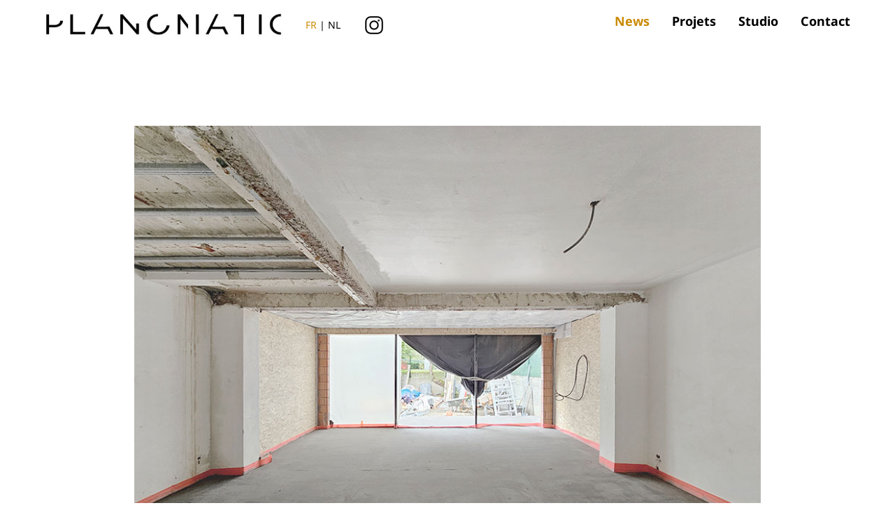

--- FILE ---
content_type: text/html; charset=UTF-8
request_url: https://planomatic.be/nouvelles
body_size: 3745
content:
<!DOCTYPE html>
<html lang="fr">
    <head>
        <meta charset="utf-8">
        <meta name="viewport" content="width=device-width, initial-scale=1">

        <title>news_events | Planomatic</title>
        <meta name="description" content="Nouvelles et événements de Planomatic" />

        <link rel="preconnect" href="https://fonts.bunny.net">
        <link href="https://fonts.bunny.net/css?family=noto-sans:300,400,500,600,700" rel="stylesheet" />

            <link rel="stylesheet" href="https://cdn.jsdelivr.net/npm/swiper@8/swiper-bundle.min.css" />

        <link rel="preload" as="style" href="https://planomatic.be/build/assets/app.9053d4ad.css" /><link rel="modulepreload" href="https://planomatic.be/build/assets/app.7523afc6.js" /><link rel="stylesheet" href="https://planomatic.be/build/assets/app.9053d4ad.css" /><script type="module" src="https://planomatic.be/build/assets/app.7523afc6.js"></script>
    </head>

    
    <body
        class="antialiased flex flex-col"
            >
        <header class="p-4 md:px-8 xl:px-16 bg-white z-30 fixed w-full top-0 left-0" id="header">
            <div class="flex space-x-10 justify-between">
                <div class="logo flex space-x-4 sm:space-x-8 items-center">
                    <a href="https://planomatic.be">
                        <img src="https://planomatic.be/images/logo.jpg" alt="logo" class="max-h-10">
                    </a>
                    <div class='text-sm whitespace-nowrap'>
                        <a class="text-yellow-600">FR</a> |
                        <a href="https://planomatic.be/nl/nieuws">NL</a>
                    </div>
                    <a class="hover:text-yellow-600" href="https://www.instagram.com/planomatic_architecture/" target="_blank">
                        <svg class="w-6 h-6 sm:w-8 sm:h-8"  xmlns="http://www.w3.org/2000/svg" fill="currentColor" viewBox="0 0 48 48"><path d="M16.5 5C10.166 5 5 10.166 5 16.5v15C5 37.833 10.166 43 16.5 43h15C37.833 43 43 37.833 43 31.5v-15C43 10.166 37.833 5 31.5 5h-15zm0 3h15c4.711 0 8.5 3.788 8.5 8.5v15c0 4.711-3.789 8.5-8.5 8.5h-15A8.478 8.478 0 0 1 8 31.5v-15C8 11.788 11.788 8 16.5 8zM34 12a2 2 0 1 0-.001 3.999A2 2 0 0 0 34 12zm-10 2c-5.505 0-10 4.495-10 10s4.495 10 10 10 10-4.495 10-10-4.495-10-10-10zm0 3c3.883 0 7 3.117 7 7s-3.117 7-7 7-7-3.117-7-7 3.117-7 7-7z"/></svg>
                    </a>
                </div>
                <nav class="hidden lg:flex flex-col items-end">
                   <div class="flex space-x-8">
                        <a class="text-lg font-bold text-black hover:text-yellow-600 capitalize text-yellow-600" href="https://planomatic.be/nouvelles"
>news</a>
                        <a class="text-lg font-bold text-black hover:text-yellow-600 capitalize" href="https://planomatic.be/projets"
>projets</a>
                        <a class="text-lg font-bold text-black hover:text-yellow-600 capitalize" href="https://planomatic.be/about"
>studio</a>
                        <a class="text-lg font-bold text-black hover:text-yellow-600 capitalize" href="https://planomatic.be/contact"
>contact</a>
                    </div>
                                    </nav>
                <nav class="lg:hidden relative" x-data="{ open: false }">
                    <button class="" @click="open = ! open" x-cloak>
                        <svg x-show="! open" class="w-8 h-8" fill="none" stroke="currentColor" viewBox="0 0 24 24" xmlns="http://www.w3.org/2000/svg"><path stroke-linecap="round" stroke-linejoin="round" stroke-width="2" d="M4 6h16M4 12h16m-7 6h7"></path></svg>
                        <svg x-show="open" class="w-8 h-8" fill="none" stroke="currentColor" viewBox="0 0 24 24" xmlns="http://www.w3.org/2000/svg"><path stroke-linecap="round" stroke-linejoin="round" stroke-width="2" d="M6 18L18 6M6 6l12 12"></path></svg>
                    </button>
                    <ul x-cloak x-show="open" class="text-right absolute z-50 bg-white top-full w-screen px-8 -right-4 md:-right-8 box-border pb-3">
                        <li class='border-t border-t-zinc-200 mt-3 pt-3 text-lg text-black'>
    <a class="font-bold capitalize text-yellow-600" href="https://planomatic.be/nouvelles">news</a>
</li>
                        <li class='border-t border-t-zinc-200 mt-3 pt-3 text-lg text-black'>
    <a class="font-bold capitalize" href="https://planomatic.be/projets">projets</a>
</li>
                                                <li class='border-t border-t-zinc-200 mt-3 pt-3 text-lg text-black'>
    <a class="font-bold capitalize" href="https://planomatic.be/about">studio</a>
</li>
                        <li class='border-t border-t-zinc-200 mt-3 pt-3 text-lg text-black'>
    <a class="font-bold border-b border-b-zinc-200 pb-3 capitalize" href="https://planomatic.be/contact">contact</a>
</li>
                    </ul>
                </nav>
            </div>
        </header>

        <main class="mt-[70px] lg:mt-[100px] relative flex flex-col grow">
            <h1 class="sr-only">news_events</h1>
<section class="max-w-4xl mx-auto">
            <div class="project-overview mt-20">
                        <img src="https://planomatic.be/storage/news/Vanden_site_news.jpg" alt="Travaux de rénovation d&#039;un petit immeuble d&#039;habitation" class="w-full inline-block">
                        <h2 class="font-semibold text-xl mt-5 flex justify-between tracking-wider">
                Travaux de rénovation d&#039;un petit immeuble d&#039;habitation
                <span class='font-normal text-sm text-slate-500'>10.02.2025</span>
            </h2>
                        <div x-data='{more: false}'>
                <div class='static-content mt-3' x-cloak x-show="more">
                    <p>Les travaux de rénovation d'un petit immeuble de rapport à Bruxelles progressent bien. Dans ce projet, la façade avant est maintenue en grande partie intacte, mais l'arrière fait l'objet d'une extension et transformation en profondeur. En prévoyant des panneaux photovoltaïques en plus des travaux d'isolation, les quatre unités destinées à la location disposeront d'un certificat énergétique A.</p>

                </div>
                <button class="text-sm mt-3" @click="more = ! more" x-text="more ? '&laquo; lire moins' : '&raquo; lire plus'"></button>
            </div>
                    </div>
            <div class="project-overview mt-20">
                        <img src="https://planomatic.be/storage/news/CARTE_VOEUX_PLANO_2025_Plano_site_final_web.jpg" alt="En route pour 2025!" class="w-full inline-block">
                        <h2 class="font-semibold text-xl mt-5 flex justify-between tracking-wider">
                En route pour 2025!
                <span class='font-normal text-sm text-slate-500'>25.12.2024</span>
            </h2>
                        <div x-data='{more: false}'>
                <div class='static-content mt-3' x-cloak x-show="more">
                    <p>Une année dans laquelle le bureau explorera de nouveaux horizons, nous y reviendrons!</p>

                </div>
                <button class="text-sm mt-3" @click="more = ! more" x-text="more ? '&laquo; lire moins' : '&raquo; lire plus'"></button>
            </div>
                    </div>
            <div class="project-overview mt-20">
                        <video
    controls
    poster="/storage/news/Wemmel_film_Simon_prize_web.webp"
    loading="lazy"
>
    <source src="/storage/videos/de-ridderlaan-55-480.mp4" type="video/mp4" media="all and (max-width: 720px)">
    <source src="/storage/videos/de-ridderlaan-55-720.mp4" type="video/mp4" media="all and (max-width: 1280px)">
    <source src="/storage/videos/de-ridderlaan-55-1080.mp4" type="video/mp4" media="all and (max-width: 1920px)">
    <source src="/storage/videos/de-ridderlaan-55-2160.mp4" type="video/mp4" sizes="3840x1952">
    Your browser does not support the video tag.
</video>
                        <h2 class="font-semibold text-xl mt-5 flex justify-between tracking-wider">
                Prix Simon
                <span class='font-normal text-sm text-slate-500'>10.12.2024</span>
            </h2>
                        <div x-data='{more: false}'>
                <div class='static-content mt-3' x-cloak x-show="more">
                    <p>[[<a href="https://www.simonprize.org/work2024/de-ridderlaan-55/sheet/">https://www.simonprize.org/work2024/de-ridderlaan-55/sheet/</a>](url)</p>
<p>Notre projet De Ridderlaan 55, situé en périphérie de Bruxelles, a récemment été nominé pour le Prix d’Architecture Simon Living Spaces 2024 dans la catégorie Espaces Collectifs. Nous avons fait réaliser une courte vidéo qui met en évidence la vie quotidienne à l'intérieur et à l'extérieur du bâtiment. Nous considérons De Ridderlaan 55 comme un bon exemple de densification douce, qui a produit des appartements d'une qualité surprenante, avec beaucoup de lumière et de ventilation naturelle ainsi que profitant des vues intéressantes. La reconversion d’un ancien bâtiment industriel à la forme singulière a conduit ici à une offre résidentielle avec beaucoup de caractère. En raison de son emplacement spécifique, à l'intérieur d'un îlot urbain à moitié ouvert, à côté d'une poche de parking communautaire et d'un parc communal, le projet joue également avec l'idée de ce à quoi devrait ressembler un immeuble d'habitation aujourd'hui, comment il se rapporte au domaine public et comment il traite les notions d'espace privé, communautaire, semi-privé et public.</p>

                </div>
                <button class="text-sm mt-3" @click="more = ! more" x-text="more ? '&laquo; lire moins' : '&raquo; lire plus'"></button>
            </div>
                    </div>
            <div class="project-overview mt-20">
                        <img src="https://planomatic.be/storage/news/20241126RobertoCasimiroBelgica0113_web.jpg" alt="Participation à la Mission Économique Belge au Brésil" class="w-full inline-block">
                        <h2 class="font-semibold text-xl mt-5 flex justify-between tracking-wider">
                Participation à la Mission Économique Belge au Brésil
                <span class='font-normal text-sm text-slate-500'>26.11.2024</span>
            </h2>
                        <div x-data='{more: false}'>
                <div class='static-content mt-3' x-cloak x-show="more">
                    <p>Le 26 novembre dernier, Lucien a participé au débat de la MEB au Brésil sur les villes et régions durables, qui s'est déroulé dans le bâtiment emblématique de la FIESP au centre de São Paolo. A cette occasion, il a souligné l'importance des projets de rénovation et de reconversion dans le cadre d'une approche d'urbanisme circulaire qui privilégie le réaménagement du tissu urbain existant plutôt que de nouvelles extensions de la ville. Chez Planomatic Architecture Bruxelles, nous avons construit une certaine expertise en la matière, et espérons pouvoir contribuer à de nouveaux regards et projets innovants au Brésil ! Plus d’informations sur la mission économique sont disponibles via le lien suivant sur le site hub.brussels.</p>

                </div>
                <button class="text-sm mt-3" @click="more = ! more" x-text="more ? '&laquo; lire moins' : '&raquo; lire plus'"></button>
            </div>
                    </div>
            <div class="project-overview mt-20">
                        <img src="https://planomatic.be/storage/news/CARTE_VOEUX_PLANO_2024_dernier_web.jpg" alt="En route pour 2024!" class="w-full inline-block">
                        <h2 class="font-semibold text-xl mt-5 flex justify-between tracking-wider">
                En route pour 2024!
                <span class='font-normal text-sm text-slate-500'>29.12.2023</span>
            </h2>
                        <div x-data='{more: false}'>
                <div class='static-content mt-3' x-cloak x-show="more">
                    <p>Une année dans laquelle le bureau explorera de nouveaux horizons, nous y reviendrons!</p>

                </div>
                <button class="text-sm mt-3" @click="more = ! more" x-text="more ? '&laquo; lire moins' : '&raquo; lire plus'"></button>
            </div>
                    </div>
            <div class="project-overview mt-20">
                        <img src="https://planomatic.be/storage/news/news.jpg" alt="Romaine 525 en adjudication!" class="w-full inline-block">
                        <h2 class="font-semibold text-xl mt-5 flex justify-between tracking-wider">
                Romaine 525 en adjudication!
                <span class='font-normal text-sm text-slate-500'>19.10.2022</span>
            </h2>
                        <div x-data='{more: false}'>
                <div class='static-content mt-3' x-cloak x-show="more">
                    <p>Le dossier de la maison unifamiliale neuve chaussée Romaine à Laeken avance!</p>
<h2>En attente des devis des entreprises</h2>
<p>Plus d'infos sur ce projet via ce <a href="**https://www.planomatic.be/projet/voir/romaine-525**">lien</a>.</p>
<p>Nous sommes impatients de pouvoir démarrer le chantier de ce projet dans lequel on a mis beaucoup d'effort et d'attention!</p>

                </div>
                <button class="text-sm mt-3" @click="more = ! more" x-text="more ? '&laquo; lire moins' : '&raquo; lire plus'"></button>
            </div>
                    </div>
    </section>
        </main>

        <footer class="text-sm" id="footer">
            <div class="p-4 md:px-8 xl:px-16 mx-auto pt-8 pb-4 md:flex md:items-center md:justify-between">
                <div class="flex justify-center space-x-6 md:order-2">
                    <a href="https://planomatic.be/projets" class="text-gray-400 hover:text-gray-500 capitalize">projets</a>
                    <a href="https://planomatic.be/about" class="text-gray-400 hover:text-gray-500 capitalize">studio</a>
                    <a href="https://planomatic.be/contact" class="text-gray-400 hover:text-gray-500 capitalize">contact</a>
                </div>
                <div class="mt-4 md:order-1 md:mt-0">
                    <p class="text-center text-gray-400">&copy; 2026 PLANOMATIC. All rights reserved.</p>
                </div>
            </div>
        </footer>

        
<!-- Swiper JS -->
<script src="https://cdn.jsdelivr.net/npm/swiper/swiper-bundle.min.js"></script>

<script type="text/javascript">

const swiper = new Swiper('.swiper', {
    loop: true,
    navigation: {
        nextEl: '.swiper-button-next',
        prevEl: '.swiper-button-prev',
    }
});

</script>

    </body>
</html>


--- FILE ---
content_type: text/css
request_url: https://planomatic.be/build/assets/app.9053d4ad.css
body_size: 7853
content:
*,:before,:after{box-sizing:border-box;border-width:0;border-style:solid;border-color:#e5e7eb}:before,:after{--tw-content: ""}html{line-height:1.5;-webkit-text-size-adjust:100%;-moz-tab-size:4;-o-tab-size:4;tab-size:4;font-family:Noto Sans,Verdana,Arial,Helvetica,Geneva,sans-serif}body{margin:0;line-height:inherit}hr{height:0;color:inherit;border-top-width:1px}abbr:where([title]){-webkit-text-decoration:underline dotted;text-decoration:underline dotted}h1,h2,h3,h4,h5,h6{font-size:inherit;font-weight:inherit}a{color:inherit;text-decoration:inherit}b,strong{font-weight:bolder}code,kbd,samp,pre{font-family:ui-monospace,SFMono-Regular,Menlo,Monaco,Consolas,Liberation Mono,Courier New,monospace;font-size:1em}small{font-size:80%}sub,sup{font-size:75%;line-height:0;position:relative;vertical-align:baseline}sub{bottom:-.25em}sup{top:-.5em}table{text-indent:0;border-color:inherit;border-collapse:collapse}button,input,optgroup,select,textarea{font-family:inherit;font-size:100%;font-weight:inherit;line-height:inherit;color:inherit;margin:0;padding:0}button,select{text-transform:none}button,[type=button],[type=reset],[type=submit]{-webkit-appearance:button;background-color:transparent;background-image:none}:-moz-focusring{outline:auto}:-moz-ui-invalid{box-shadow:none}progress{vertical-align:baseline}::-webkit-inner-spin-button,::-webkit-outer-spin-button{height:auto}[type=search]{-webkit-appearance:textfield;outline-offset:-2px}::-webkit-search-decoration{-webkit-appearance:none}::-webkit-file-upload-button{-webkit-appearance:button;font:inherit}summary{display:list-item}blockquote,dl,dd,h1,h2,h3,h4,h5,h6,hr,figure,p,pre{margin:0}fieldset{margin:0;padding:0}legend{padding:0}ol,ul,menu{list-style:none;margin:0;padding:0}textarea{resize:vertical}input::-moz-placeholder,textarea::-moz-placeholder{opacity:1;color:#9ca3af}input::placeholder,textarea::placeholder{opacity:1;color:#9ca3af}button,[role=button]{cursor:pointer}:disabled{cursor:default}img,svg,video,canvas,audio,iframe,embed,object{display:block;vertical-align:middle}img,video{max-width:100%;height:auto}[hidden]{display:none}*,:before,:after{--tw-border-spacing-x: 0;--tw-border-spacing-y: 0;--tw-translate-x: 0;--tw-translate-y: 0;--tw-rotate: 0;--tw-skew-x: 0;--tw-skew-y: 0;--tw-scale-x: 1;--tw-scale-y: 1;--tw-pan-x: ;--tw-pan-y: ;--tw-pinch-zoom: ;--tw-scroll-snap-strictness: proximity;--tw-ordinal: ;--tw-slashed-zero: ;--tw-numeric-figure: ;--tw-numeric-spacing: ;--tw-numeric-fraction: ;--tw-ring-inset: ;--tw-ring-offset-width: 0px;--tw-ring-offset-color: #fff;--tw-ring-color: rgb(59 130 246 / .5);--tw-ring-offset-shadow: 0 0 #0000;--tw-ring-shadow: 0 0 #0000;--tw-shadow: 0 0 #0000;--tw-shadow-colored: 0 0 #0000;--tw-blur: ;--tw-brightness: ;--tw-contrast: ;--tw-grayscale: ;--tw-hue-rotate: ;--tw-invert: ;--tw-saturate: ;--tw-sepia: ;--tw-drop-shadow: ;--tw-backdrop-blur: ;--tw-backdrop-brightness: ;--tw-backdrop-contrast: ;--tw-backdrop-grayscale: ;--tw-backdrop-hue-rotate: ;--tw-backdrop-invert: ;--tw-backdrop-opacity: ;--tw-backdrop-saturate: ;--tw-backdrop-sepia: }::backdrop{--tw-border-spacing-x: 0;--tw-border-spacing-y: 0;--tw-translate-x: 0;--tw-translate-y: 0;--tw-rotate: 0;--tw-skew-x: 0;--tw-skew-y: 0;--tw-scale-x: 1;--tw-scale-y: 1;--tw-pan-x: ;--tw-pan-y: ;--tw-pinch-zoom: ;--tw-scroll-snap-strictness: proximity;--tw-ordinal: ;--tw-slashed-zero: ;--tw-numeric-figure: ;--tw-numeric-spacing: ;--tw-numeric-fraction: ;--tw-ring-inset: ;--tw-ring-offset-width: 0px;--tw-ring-offset-color: #fff;--tw-ring-color: rgb(59 130 246 / .5);--tw-ring-offset-shadow: 0 0 #0000;--tw-ring-shadow: 0 0 #0000;--tw-shadow: 0 0 #0000;--tw-shadow-colored: 0 0 #0000;--tw-blur: ;--tw-brightness: ;--tw-contrast: ;--tw-grayscale: ;--tw-hue-rotate: ;--tw-invert: ;--tw-saturate: ;--tw-sepia: ;--tw-drop-shadow: ;--tw-backdrop-blur: ;--tw-backdrop-brightness: ;--tw-backdrop-contrast: ;--tw-backdrop-grayscale: ;--tw-backdrop-hue-rotate: ;--tw-backdrop-invert: ;--tw-backdrop-opacity: ;--tw-backdrop-saturate: ;--tw-backdrop-sepia: }.container{width:100%}@media (min-width: 640px){.container{max-width:640px}}@media (min-width: 768px){.container{max-width:768px}}@media (min-width: 1024px){.container{max-width:1024px}}@media (min-width: 1280px){.container{max-width:1280px}}@media (min-width: 1536px){.container{max-width:1536px}}.sr-only{position:absolute;width:1px;height:1px;padding:0;margin:-1px;overflow:hidden;clip:rect(0,0,0,0);white-space:nowrap;border-width:0}.fixed{position:fixed}.absolute{position:absolute}.relative{position:relative}.bottom-0{bottom:0px}.top-0{top:0px}.left-0{left:0px}.top-full{top:100%}.-right-4{right:-1rem}.right-0{right:0px}.z-30{z-index:30}.z-50{z-index:50}.order-2{order:2}.order-1{order:1}.order-3{order:3}.mx-auto{margin-left:auto;margin-right:auto}.mt-3{margin-top:.75rem}.ml-3{margin-left:.75rem}.mt-2{margin-top:.5rem}.mt-\[70px\]{margin-top:70px}.mt-4{margin-top:1rem}.mt-20{margin-top:5rem}.mt-5{margin-top:1.25rem}.mt-10{margin-top:2.5rem}.mt-8{margin-top:2rem}.ml-1{margin-left:.25rem}.mr-2{margin-right:.5rem}.ml-2{margin-left:.5rem}.ml-4{margin-left:1rem}.ml-12{margin-left:3rem}.-mt-px{margin-top:-1px}.box-border{box-sizing:border-box}.block{display:block}.inline-block{display:inline-block}.flex{display:flex}.inline-flex{display:inline-flex}.grid{display:grid}.hidden{display:none}.h-8{height:2rem}.h-4{height:1rem}.h-6{height:1.5rem}.h-full{height:100%}.h-5{height:1.25rem}.h-16{height:4rem}.max-h-10{max-height:2.5rem}.max-h-\[690px\]{max-height:690px}.max-h-full{max-height:100%}.min-h-full{min-height:100%}.min-h-screen{min-height:100vh}.w-full{width:100%}.w-4{width:1rem}.w-6{width:1.5rem}.w-8{width:2rem}.w-screen{width:100vw}.w-5{width:1.25rem}.w-auto{width:auto}.max-w-4xl{max-width:56rem}.max-w-full{max-width:100%}.max-w-xl{max-width:36rem}.max-w-6xl{max-width:72rem}.grow{flex-grow:1}.resize{resize:both}.grid-cols-1{grid-template-columns:repeat(1,minmax(0,1fr))}.flex-col{flex-direction:column}.items-end{align-items:flex-end}.items-center{align-items:center}.items-stretch{align-items:stretch}.justify-center{justify-content:center}.justify-between{justify-content:space-between}.gap-12{gap:3rem}.gap-8{gap:2rem}.space-x-10>:not([hidden])~:not([hidden]){--tw-space-x-reverse: 0;margin-right:calc(2.5rem * var(--tw-space-x-reverse));margin-left:calc(2.5rem * calc(1 - var(--tw-space-x-reverse)))}.space-x-4>:not([hidden])~:not([hidden]){--tw-space-x-reverse: 0;margin-right:calc(1rem * var(--tw-space-x-reverse));margin-left:calc(1rem * calc(1 - var(--tw-space-x-reverse)))}.space-x-8>:not([hidden])~:not([hidden]){--tw-space-x-reverse: 0;margin-right:calc(2rem * var(--tw-space-x-reverse));margin-left:calc(2rem * calc(1 - var(--tw-space-x-reverse)))}.space-x-6>:not([hidden])~:not([hidden]){--tw-space-x-reverse: 0;margin-right:calc(1.5rem * var(--tw-space-x-reverse));margin-left:calc(1.5rem * calc(1 - var(--tw-space-x-reverse)))}.overflow-hidden{overflow:hidden}.whitespace-nowrap{white-space:nowrap}.rounded-lg{border-radius:.5rem}.border-t{border-top-width:1px}.border-b{border-bottom-width:1px}.border-r{border-right-width:1px}.border-gray-200{--tw-border-opacity: 1;border-color:rgb(229 231 235 / var(--tw-border-opacity))}.border-gray-400{--tw-border-opacity: 1;border-color:rgb(156 163 175 / var(--tw-border-opacity))}.border-t-zinc-200{--tw-border-opacity: 1;border-top-color:rgb(228 228 231 / var(--tw-border-opacity))}.border-b-zinc-200{--tw-border-opacity: 1;border-bottom-color:rgb(228 228 231 / var(--tw-border-opacity))}.bg-white{--tw-bg-opacity: 1;background-color:rgb(255 255 255 / var(--tw-bg-opacity))}.bg-gray-100{--tw-bg-opacity: 1;background-color:rgb(243 244 246 / var(--tw-bg-opacity))}.object-contain{-o-object-fit:contain;object-fit:contain}.object-cover{-o-object-fit:cover;object-fit:cover}.p-2{padding:.5rem}.p-4{padding:1rem}.p-6{padding:1.5rem}.px-8{padding-left:2rem;padding-right:2rem}.px-4{padding-left:1rem;padding-right:1rem}.py-4{padding-top:1rem;padding-bottom:1rem}.px-6{padding-left:1.5rem;padding-right:1.5rem}.pt-3{padding-top:.75rem}.pb-3{padding-bottom:.75rem}.pt-2{padding-top:.5rem}.pr-4{padding-right:1rem}.pt-8{padding-top:2rem}.pb-4{padding-bottom:1rem}.pb-8{padding-bottom:2rem}.text-center{text-align:center}.text-right{text-align:right}.font-sans{font-family:Noto Sans,Verdana,Arial,Helvetica,Geneva,sans-serif}.text-lg{font-size:1.125rem;line-height:1.75rem}.text-sm{font-size:.875rem;line-height:1.25rem}.text-xl{font-size:1.25rem;line-height:1.75rem}.text-2xl{font-size:1.5rem;line-height:2rem}.font-bold{font-weight:700}.font-semibold{font-weight:600}.font-normal{font-weight:400}.font-medium{font-weight:500}.uppercase{text-transform:uppercase}.capitalize{text-transform:capitalize}.leading-7{line-height:1.75rem}.tracking-wider{letter-spacing:.05em}.text-black{--tw-text-opacity: 1;color:rgb(0 0 0 / var(--tw-text-opacity))}.text-yellow-600{--tw-text-opacity: 1;color:rgb(202 138 4 / var(--tw-text-opacity))}.text-gray-400{--tw-text-opacity: 1;color:rgb(156 163 175 / var(--tw-text-opacity))}.text-slate-500{--tw-text-opacity: 1;color:rgb(100 116 139 / var(--tw-text-opacity))}.text-gray-800{--tw-text-opacity: 1;color:rgb(31 41 55 / var(--tw-text-opacity))}.text-gray-500{--tw-text-opacity: 1;color:rgb(107 114 128 / var(--tw-text-opacity))}.text-gray-200{--tw-text-opacity: 1;color:rgb(229 231 235 / var(--tw-text-opacity))}.text-gray-300{--tw-text-opacity: 1;color:rgb(209 213 219 / var(--tw-text-opacity))}.text-gray-600{--tw-text-opacity: 1;color:rgb(75 85 99 / var(--tw-text-opacity))}.text-gray-700{--tw-text-opacity: 1;color:rgb(55 65 81 / var(--tw-text-opacity))}.text-gray-900{--tw-text-opacity: 1;color:rgb(17 24 39 / var(--tw-text-opacity))}.text-red-500{--tw-text-opacity: 1;color:rgb(239 68 68 / var(--tw-text-opacity))}.underline{text-decoration-line:underline}.antialiased{-webkit-font-smoothing:antialiased;-moz-osx-font-smoothing:grayscale}.opacity-0{opacity:0}.shadow{--tw-shadow: 0 1px 3px 0 rgb(0 0 0 / .1), 0 1px 2px -1px rgb(0 0 0 / .1);--tw-shadow-colored: 0 1px 3px 0 var(--tw-shadow-color), 0 1px 2px -1px var(--tw-shadow-color);box-shadow:var(--tw-ring-offset-shadow, 0 0 #0000),var(--tw-ring-shadow, 0 0 #0000),var(--tw-shadow)}.filter{filter:var(--tw-blur) var(--tw-brightness) var(--tw-contrast) var(--tw-grayscale) var(--tw-hue-rotate) var(--tw-invert) var(--tw-saturate) var(--tw-sepia) var(--tw-drop-shadow)}.transition{transition-property:color,background-color,border-color,text-decoration-color,fill,stroke,opacity,box-shadow,transform,filter,-webkit-backdrop-filter;transition-property:color,background-color,border-color,text-decoration-color,fill,stroke,opacity,box-shadow,transform,filter,backdrop-filter;transition-property:color,background-color,border-color,text-decoration-color,fill,stroke,opacity,box-shadow,transform,filter,backdrop-filter,-webkit-backdrop-filter;transition-timing-function:cubic-bezier(.4,0,.2,1);transition-duration:.15s}.duration-500{transition-duration:.5s}.duration-1000{transition-duration:1s}:root{--viewportWidth: calc(100vw - var(--scrollbarWidth))}[x-cloak]{display:none!important}html,body{position:relative;min-height:100vh;margin:0;padding:0}main{width:var(--viewportWidth);overflow:hidden;position:relative}.carousel-wrap{position:relative;margin-top:2.5rem;width:100%;overflow:hidden}.carousel-wrap .prev,.carousel-wrap .next{position:absolute;top:0px;left:0px;height:100%;width:15%;cursor:url(/build/assets/left-arrow.f98855f0.png),auto}.carousel-wrap .next{right:0px;left:auto;cursor:url(/build/assets/right-arrow.eae53a90.png),auto}.carousel *{box-sizing:border-box}.carousel{position:relative;margin-left:-70vw;display:flex;overflow:hidden}@media (min-width: 768px){.carousel{margin-left:-10vw}}.carousel{width:calc(100% + 140vw)}@media (min-width: 768px){.carousel{width:calc(100% + 20vw)}}.carousel .box{display:flex;width:80vw;flex-shrink:0;flex-direction:column}.carousel .box>:not([hidden])~:not([hidden]){--tw-space-y-reverse: 0;margin-top:calc(50vw * calc(1 - var(--tw-space-y-reverse)));margin-bottom:calc(50vw * var(--tw-space-y-reverse))}@media (min-width: 768px){.carousel .box{width:40vw}.carousel .box>:not([hidden])~:not([hidden]){--tw-space-y-reverse: 0;margin-top:calc(30vw * calc(1 - var(--tw-space-y-reverse)));margin-bottom:calc(30vw * var(--tw-space-y-reverse))}}.carousel .box:nth-child(2n+1){padding-top:50vw}@media (min-width: 768px){.carousel .box:nth-child(2n+1){padding-top:30vw}}.carousel .box .item{position:relative;height:50vw}@media (min-width: 768px){.carousel .box .item{height:30vw}}.carousel .box .item .img-holder,.project-overview a{height:100%;width:100%;overflow:hidden}.carousel .box .item img,.project-overview a img{height:100%;width:100%;-o-object-fit:cover;object-fit:cover;transition:transform .5s ease}.carousel .box .item:hover img,.project-overview a:hover img{--tw-scale-x: 1.1;--tw-scale-y: 1.1;transform:translate(var(--tw-translate-x),var(--tw-translate-y)) rotate(var(--tw-rotate)) skew(var(--tw-skew-x)) skewY(var(--tw-skew-y)) scaleX(var(--tw-scale-x)) scaleY(var(--tw-scale-y));cursor:pointer}.static-content>:not([hidden])~:not([hidden]){--tw-space-y-reverse: 0;margin-top:calc(1.25rem * calc(1 - var(--tw-space-y-reverse)));margin-bottom:calc(1.25rem * var(--tw-space-y-reverse))}.static-content{font-size:.875rem;line-height:1.25rem;letter-spacing:.05em}.static-content h2{font-size:1rem;line-height:1.5rem;font-weight:700}.contact{display:flex;height:100%;flex-direction:column;font-weight:600}.contact .cgrid{margin-top:2rem;display:grid;grid-template-columns:repeat(2,minmax(0,1fr));gap:2rem}.swiper{margin-bottom:1rem;-webkit-user-select:none;-moz-user-select:none;user-select:none}@media (min-width: 1280px){.swiper{margin-top:3rem}}.swiper.home{margin:0;height:calc(100vh - 100px);max-height:unset}.swiper-slide{-o-object-fit:cover;object-fit:cover}.swiper-button-next,.swiper-button-prev{top:0px;display:none;height:100%;width:50%}@media (min-width: 1024px){.swiper-button-next,.swiper-button-prev{display:block}}.swiper-button-next:after,.swiper-button-prev:after{content:none}.swiper-button-next:hover{cursor:url([data-uri]),auto}.swiper-button-prev:hover{cursor:url([data-uri]),auto}.projects-grid{display:grid}.projects-grid .item{position:relative;display:flex;flex-direction:column;overflow:hidden}@media (min-width: 768px){.projects-grid .item{flex-direction:row;align-items:center}.projects-grid .item .title{visibility:hidden;position:absolute;display:flex;height:100%;width:100%;flex-direction:column;align-items:center;justify-content:center;background-color:#ffffffbf;opacity:0;transition-property:all;transition-timing-function:cubic-bezier(.4,0,.2,1);transition-duration:.15s}.projects-grid .item:hover .title{visibility:visible;opacity:1}}.projects-grid .item:hover img{--tw-scale-x: 1.25;--tw-scale-y: 1.25;transform:translate(var(--tw-translate-x),var(--tw-translate-y)) rotate(var(--tw-rotate)) skew(var(--tw-skew-x)) skewY(var(--tw-skew-y)) scaleX(var(--tw-scale-x)) scaleY(var(--tw-scale-y))}.project-view{width:var(--viewportWidth);overflow:hidden}.cursor-more:hover{cursor:none;cursor:url([data-uri]),pointer}@keyframes spinner{to{transform:rotate(360deg)}}.spinner{position:absolute;top:0px;right:0px;bottom:0px;left:0px;z-index:50;--tw-bg-opacity: 1;background-color:rgb(255 255 255 / var(--tw-bg-opacity))}.spinner:before{border-width:2px;border-color:#71717a33;--tw-border-opacity: 1;border-top-color:rgb(202 138 4 / var(--tw-border-opacity));content:"";box-sizing:border-box;position:absolute;top:33vh;left:50%;margin-left:-25px;width:50px;height:50px;border-radius:50%;animation:spinner .6s linear infinite}.hover\:text-yellow-600:hover{--tw-text-opacity: 1;color:rgb(202 138 4 / var(--tw-text-opacity))}.hover\:text-gray-500:hover{--tw-text-opacity: 1;color:rgb(107 114 128 / var(--tw-text-opacity))}@media (prefers-color-scheme: dark){.dark\:bg-gray-900{--tw-bg-opacity: 1;background-color:rgb(17 24 39 / var(--tw-bg-opacity))}.dark\:text-gray-400{--tw-text-opacity: 1;color:rgb(156 163 175 / var(--tw-text-opacity))}}@media (min-width: 640px){.sm\:h-8{height:2rem}.sm\:w-8{width:2rem}.sm\:items-center{align-items:center}.sm\:justify-start{justify-content:flex-start}.sm\:space-x-8>:not([hidden])~:not([hidden]){--tw-space-x-reverse: 0;margin-right:calc(2rem * var(--tw-space-x-reverse));margin-left:calc(2rem * calc(1 - var(--tw-space-x-reverse)))}.sm\:px-6{padding-left:1.5rem;padding-right:1.5rem}.sm\:pt-0{padding-top:0}}@media (min-width: 768px){.md\:-right-8{right:-2rem}.md\:order-2{order:2}.md\:order-1{order:1}.md\:mt-0{margin-top:0}.md\:flex{display:flex}.md\:h-\[38vw\]{height:38vw}.md\:grid-cols-2{grid-template-columns:repeat(2,minmax(0,1fr))}.md\:items-center{align-items:center}.md\:justify-between{justify-content:space-between}.md\:gap-10{gap:2.5rem}.md\:px-8{padding-left:2rem;padding-right:2rem}}@media (min-width: 1024px){.lg\:mt-\[100px\]{margin-top:100px}.lg\:mt-10{margin-top:2.5rem}.lg\:mt-20{margin-top:5rem}.lg\:flex{display:flex}.lg\:hidden{display:none}.lg\:h-\[18vw\]{height:18vw}.lg\:grid-cols-2{grid-template-columns:repeat(2,minmax(0,1fr))}.lg\:grid-cols-3{grid-template-columns:repeat(3,minmax(0,1fr))}.lg\:grid-cols-4{grid-template-columns:repeat(4,minmax(0,1fr))}.lg\:gap-20{gap:5rem}.lg\:gap-16{gap:4rem}.lg\:gap-12{gap:3rem}.lg\:px-8{padding-left:2rem;padding-right:2rem}}@media (min-width: 1280px){.xl\:order-1{order:1}.xl\:grid-cols-2{grid-template-columns:repeat(2,minmax(0,1fr))}.xl\:grid-cols-3{grid-template-columns:repeat(3,minmax(0,1fr))}.xl\:px-16{padding-left:4rem;padding-right:4rem}.xl\:text-base{font-size:1rem;line-height:1.5rem}}@media (min-width: 1536px){.\32xl\:mt-20{margin-top:5rem}}
